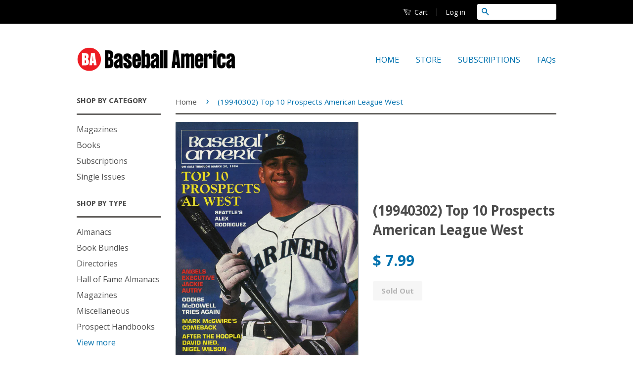

--- FILE ---
content_type: text/plain; charset=utf-8
request_url: https://productoptions.w3apps.co/api/imagecustomizer?productID=4394157899836&shopName=baseballamerica&callback=jQuery111005229310616329086_1767113865256&_=1767113865258
body_size: -38
content:
jQuery111005229310616329086_1767113865256("{}")

--- FILE ---
content_type: application/javascript; charset=utf-8
request_url: https://store.baseballamerica.com/products/19940302-top-10-prospects-american-league-west.json?callback=jQuery111005229310616329086_1767113865256&_=1767113865257
body_size: 809
content:
/**/jQuery111005229310616329086_1767113865256({"product":{"id":4394157899836,"title":"(19940302) Top 10 Prospects American League West","body_html":"\u003cp\u003e-Top 10 Prospects American League West: Seattle's Alex Rodriguez.\u003cbr\u003e\u003c\/p\u003e\n\u003cp\u003e-Angels Executive Jackie Autry.\u003cbr\u003e\u003c\/p\u003e\n\u003cp\u003e-Oddibe McDowell Tries Again.\u003cbr\u003e\u003c\/p\u003e\n\u003cp\u003e-Mark McGwire's Comeback.\u003cbr\u003e\u003c\/p\u003e\n\u003cp\u003e-After the Hoopla: David Nied, Nigel Wilson.\u003cbr\u003e\u003c\/p\u003e\n\u003cp\u003eThe New TV Package.\u003c\/p\u003e\n\u003cul\u003e\u003c\/ul\u003e\n\u003cul\u003e\u003c\/ul\u003e\n\u003cul\u003e\u003c\/ul\u003e\n\u003cul\u003e\u003c\/ul\u003e\n\u003cul\u003e\u003c\/ul\u003e\n\u003cul\u003e\u003c\/ul\u003e","vendor":"Baseball America","product_type":"Single Issue","created_at":"2019-12-05T14:04:04-05:00","handle":"19940302-top-10-prospects-american-league-west","updated_at":"2025-12-30T11:57:46-05:00","published_at":"2019-12-05T14:04:04-05:00","template_suffix":"","published_scope":"global","tags":"Single Issue","variants":[{"id":31445745631292,"product_id":4394157899836,"title":"Default Title","price":"7.99","sku":"BBASINGLEISSUE940302","position":1,"inventory_policy":"deny","compare_at_price":"","fulfillment_service":"manual","inventory_management":"shopify","option1":"Default Title","option2":null,"option3":null,"created_at":"2019-12-05T14:04:04-05:00","updated_at":"2025-12-30T11:57:46-05:00","taxable":true,"barcode":"","grams":170,"image_id":null,"weight":6.0,"weight_unit":"oz","inventory_quantity":0,"old_inventory_quantity":0,"requires_shipping":true,"price_currency":"USD","compare_at_price_currency":""}],"options":[{"id":5717190737980,"product_id":4394157899836,"name":"Title","position":1,"values":["Default Title"]}],"images":[{"id":13684430667836,"product_id":4394157899836,"position":1,"created_at":"2019-12-05T14:04:45-05:00","updated_at":"2019-12-05T14:04:45-05:00","alt":null,"width":536,"height":779,"src":"https:\/\/cdn.shopify.com\/s\/files\/1\/0948\/8106\/products\/940302_-_9406_Top_10_Prospects_American_League_West.png?v=1575572685","variant_ids":[]}],"image":{"id":13684430667836,"product_id":4394157899836,"position":1,"created_at":"2019-12-05T14:04:45-05:00","updated_at":"2019-12-05T14:04:45-05:00","alt":null,"width":536,"height":779,"src":"https:\/\/cdn.shopify.com\/s\/files\/1\/0948\/8106\/products\/940302_-_9406_Top_10_Prospects_American_League_West.png?v=1575572685","variant_ids":[]}}})